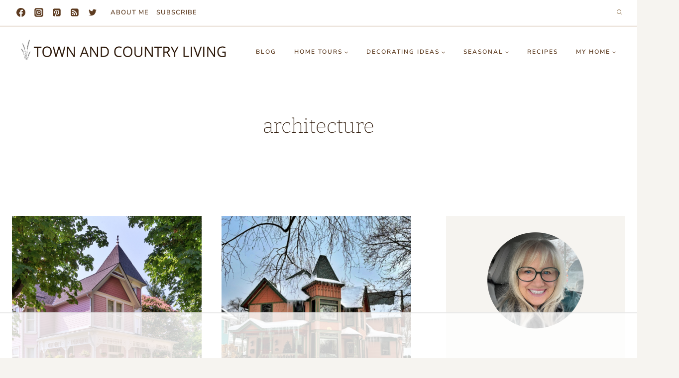

--- FILE ---
content_type: text/html
request_url: https://api.intentiq.com/profiles_engine/ProfilesEngineServlet?at=39&mi=10&dpi=936734067&pt=17&dpn=1&iiqidtype=2&iiqpcid=3edbdd11-9c9c-49e1-b395-9b6341ab290b&iiqpciddate=1769232735720&pcid=1b78e4d6-c10a-489b-bcc7-c2d151e02bce&idtype=3&gdpr=0&japs=false&jaesc=0&jafc=0&jaensc=0&jsver=0.33&testGroup=A&source=pbjs&ABTestingConfigurationSource=group&abtg=A&vrref=https%3A%2F%2Ftown-n-country-living.com
body_size: 51
content:
{"abPercentage":97,"adt":1,"ct":2,"isOptedOut":false,"data":{"eids":[]},"dbsaved":"false","ls":true,"cttl":86400000,"abTestUuid":"g_1c1736ff-f76c-43f0-a809-43ab94d32613","tc":9,"sid":1205332579}

--- FILE ---
content_type: text/html; charset=utf-8
request_url: https://www.google.com/recaptcha/api2/aframe
body_size: 266
content:
<!DOCTYPE HTML><html><head><meta http-equiv="content-type" content="text/html; charset=UTF-8"></head><body><script nonce="Uf5clx-v6GFAVpi88PtEcg">/** Anti-fraud and anti-abuse applications only. See google.com/recaptcha */ try{var clients={'sodar':'https://pagead2.googlesyndication.com/pagead/sodar?'};window.addEventListener("message",function(a){try{if(a.source===window.parent){var b=JSON.parse(a.data);var c=clients[b['id']];if(c){var d=document.createElement('img');d.src=c+b['params']+'&rc='+(localStorage.getItem("rc::a")?sessionStorage.getItem("rc::b"):"");window.document.body.appendChild(d);sessionStorage.setItem("rc::e",parseInt(sessionStorage.getItem("rc::e")||0)+1);localStorage.setItem("rc::h",'1769232746515');}}}catch(b){}});window.parent.postMessage("_grecaptcha_ready", "*");}catch(b){}</script></body></html>

--- FILE ---
content_type: text/plain
request_url: https://rtb.openx.net/openrtbb/prebidjs
body_size: -231
content:
{"id":"3f83a9c3-af92-4a98-8c6d-55794ab38145","nbr":0}

--- FILE ---
content_type: text/plain
request_url: https://rtb.openx.net/openrtbb/prebidjs
body_size: -231
content:
{"id":"fc8b2f83-4431-4180-9ce2-252b370e5854","nbr":0}

--- FILE ---
content_type: text/plain
request_url: https://rtb.openx.net/openrtbb/prebidjs
body_size: -231
content:
{"id":"cbd51093-5d0d-4ebe-85ef-61f202fa4c83","nbr":0}

--- FILE ---
content_type: text/plain
request_url: https://rtb.openx.net/openrtbb/prebidjs
body_size: -231
content:
{"id":"78a232a7-a163-45b7-94e9-d94dbb23e9cd","nbr":0}

--- FILE ---
content_type: text/plain
request_url: https://rtb.openx.net/openrtbb/prebidjs
body_size: -231
content:
{"id":"7978ddb0-1d18-4ced-9d77-259645f975bc","nbr":0}

--- FILE ---
content_type: text/plain
request_url: https://rtb.openx.net/openrtbb/prebidjs
body_size: -231
content:
{"id":"194b6a46-45bc-4758-97c1-5b7f8b15ce8b","nbr":0}

--- FILE ---
content_type: text/plain; charset=UTF-8
request_url: https://at.teads.tv/fpc?analytics_tag_id=PUB_17002&tfpvi=&gdpr_consent=&gdpr_status=22&gdpr_reason=220&ccpa_consent=&sv=prebid-v1
body_size: 56
content:
ZWM4ODA2NjktODQxZS00MjJkLWJhODctYjg3MjY3MGFkZTBhIy01LTI=

--- FILE ---
content_type: text/plain
request_url: https://rtb.openx.net/openrtbb/prebidjs
body_size: -86
content:
{"id":"e9b08217-0c6c-4ee2-bd13-762c86d795ca","nbr":0}

--- FILE ---
content_type: text/plain
request_url: https://rtb.openx.net/openrtbb/prebidjs
body_size: -231
content:
{"id":"f6be3cb0-ab44-4c5c-a55b-459c16f1acbc","nbr":0}

--- FILE ---
content_type: text/plain
request_url: https://rtb.openx.net/openrtbb/prebidjs
body_size: -231
content:
{"id":"a6a72d4d-b91e-40a7-b84a-95cd4b15e001","nbr":0}

--- FILE ---
content_type: text/plain; charset=utf-8
request_url: https://ads.adthrive.com/http-api/cv2
body_size: 4376
content:
{"om":["-Cu7eRsD_do","00xbjwwl","0929nj63","0a8iramy","0iyi1awv","0o3ed5fh","0p7rptpw","0pycs8g7","0z2q3gf2","1","10011/140f603d0287260f11630805a1b59b3f","10011/6d6f4081f445bfe6dd30563fe3476ab4","1011_74_18364062","1011_74_18364134","10310289136970_514411517","10310289136970_559920874","10310289136970_579600013","10310289136970_594352012","10868755","10ua7afe","11142692","11509227","11896988","12010080","12010084","12168663","124843_10","124844_23","124848_8","124853_8","13un7jsm","1610326628","1611092","1dynz4oo","1h7yhpl7","1ktgrre1","1qycnxb6","1r7rfn75","206_501276","206_547869","206_554841","2132:45875347","2132:46039894","2132:46039965","2179:581121500461316663","2249:662425279","2249:703669956","2307:0z2q3gf2","2307:1h7yhpl7","2307:1ktgrre1","2307:222tsaq1","2307:2gev4xcy","2307:2rhihii2","2307:45yw802f","2307:4etfwvf1","2307:4npk06v9","2307:5s8wi8hf","2307:76odrdws","2307:7cogqhy0","2307:7fmk89yf","2307:7uqs49qv","2307:7xb3th35","2307:8orkh93v","2307:98xzy0ek","2307:9925w9vu","2307:9a05ba58","2307:9d69c8kf","2307:9krcxphu","2307:9t6gmxuz","2307:a566o9hb","2307:a7w365s6","2307:aoz20oej","2307:c3tpbb4r","2307:cv0h9mrv","2307:dfru8eib","2307:fbswp7rk","2307:fevt4ewx","2307:fphs0z2t","2307:g749lgab","2307:gn3plkq1","2307:hc7si6uf","2307:hfqgqvcv","2307:ixtrvado","2307:k0zxl8v3","2307:ktnx3vt3","2307:lp37a2wq","2307:m6rbrf6z","2307:o3v1i5bp","2307:pi9dvb89","2307:q1lzyhtb","2307:qd3irxde","2307:r0u09phz","2307:revf1erj","2307:rzs2z5mf","2307:s00uohbj","2307:s4s41bit","2307:vkztsyop","2307:w3kkkcwo","2307:x7xpgcfc","2307:xoozeugk","2307:y7fzjmqi","2307:y96tvrmt","2307:yrlpef8w","2307:z2zvrgyz","2307:zjn6yvkc","232485","23786257","2409_15064_70_85808987","2409_15064_70_85809016","2409_15064_70_85809046","2409_25495_176_CR52092921","2409_25495_176_CR52092923","2409_25495_176_CR52092956","2409_25495_176_CR52150651","2409_25495_176_CR52153848","2409_25495_176_CR52153849","2409_25495_176_CR52175340","2409_25495_176_CR52178316","2409_25495_176_CR52186411","242408891","25_53v6aquw","25_8b5u826e","25_cfnass1q","25_op9gtamy","25_ti0s3bz3","25_utberk8n","25_yi6qlg3p","25_zwzjgvpw","26210676","2636_1101777_7764-1036210","2636_224079_T26425612","2676:86434341","2676:86434647","2715_9888_554841","2760:176_CR52092921","2760:176_CR52092923","2760:176_CR52175340","2760:176_CR52186411","29414696","29414845","2jjp1phz","2pu0gomp","2rhihii2","2wsmd42g","2zip0r12","308_125204_13","32296843","3335_25247_700109389","33604463","33604490","33604871","33605376","33605623","33627470","34182009","3490:CR52092921","3490:CR52092923","3490:CR52175339","3490:CR52175340","3490:CR52178316","3490:CR52223710","3490:CR52223725","351r9ynu","35912746","3646_185414_T26335189","3658_136236_x7xpgcfc","3658_15038_7ju85h9b","3658_15038_roi78lwd","3658_15078_fqeh4hao","3658_15078_revf1erj","3658_203382_y96tvrmt","3658_215376_T26224673","3658_229286_aoz20oej","3658_24589_o3v1i5bp","3658_645259_T26437155","381513943572","3LMBEkP-wis","3aptpnuj","3v2n6fcp","3v5u0p3e","40209404","409_216388","409_216398","409_216416","409_225982","409_226352","409_226377","409_227223","409_227224","409_227226","409_230714","409_230717","42604842","439246469228","44k7twuh","45yw802f","46039502","46vbi2k4","47745534","47869802","485027845327","48574716","48594493","492063","4aqwokyz","4fk9nxse","4npk06v9","4qxmmgd2","4tgls8cg","52718957","53v6aquw","54639987","5510:bxx2ali1","5510:c88kaley","5510:cymho2zs","5510:jfh85vr4","5510:mznp7ktv","5510:u56k46eo","55116647","554480","554841","557_409_220139","557_409_220159","557_409_220344","557_409_223599","557_409_228105","557_409_235268","558_93_ztlksnbe","56018481","56071098","56341213","56824595","59664236","59856354","5989_1799740_703680594","5iujftaz","5s2988wi8hf","5s8wi8hf","5vg29sv8","609577512","61085224","61916211","61916225","61916229","61926845","61932920","61932933","61945704","61945716","620646535425","6226505231","6226507991","6226543495","6226543513","627290883","627309156","627309159","627506494","628015148","628086965","628153053","628153173","628223277","628360579","628360582","628444259","628444349","628444433","628444439","628456313","628456382","628622163","628622172","628622178","628622244","628622247","628622250","628683371","628687043","628687460","628687463","628803013","628841673","629007394","629009180","629167998","629168001","629168010","629168565","629171202","629350437","62946743","62946748","62971378","62976224","630928655","63100589","6365_61796_742174851279","6547_67916_0ruo2RoffMXZhcMVnief","6547_67916_3DFAfXS5dPOg90nzT99j","6547_67916_KZXazCAYA0vhYUFY5Jej","6547_67916_OOlP1rr9hmMMg4sZIyqU","6547_67916_YE7SauEP13rSMrQqsh9A","6547_67916_akzKi6Aw967DofjGU3xU","6547_67916_dxEOJpzM7ipGPk24262g","6547_67916_oA0lBWEjZHYTJVwUfhp2","6547_67916_tSIHdv4grSeioRUWHOdg","663293761","683738007","683738706","684492634","690_99485_1610326728","694906156","694912939","697189859","697189965","697190012","697525780","697876997","697876999","699753201","6cqn9jfm","6ejtrnf9","6tj9m7jw","6zt4aowl","700109389","702423494","705115233","705115263","705115332","705115442","705115523","705116521","705116861","705117050","705119942","705127202","707868621","725307849769","725509926934","7354_138543_81103210","7354_138543_85049672","7354_138543_85049692","7354_138543_85445129","7354_138543_85445160","7354_138543_85445183","7354_138543_85808988","7354_217088_86434096","7354_217088_86434100","7354_217088_86434654","74243_74_18364062","74243_74_18364134","74wv3qdx","7764-1036208","786021176832","78827816","7969_149355_45327622","7969_149355_45327624","7969_149355_45975236","7fmk89yf","7s82759r","7u3dpqk1","7xb3th35","7xh7duqo","81103203","8152859","8152878","8152879","8193078","86434477","86434654","8b5u826e","8orkh93v","9057/0328842c8f1d017570ede5c97267f40d","9057/211d1f0fa71d1a58cabee51f2180e38f","90_12931033","97_8193073","98xzy0ek","9krcxphu","9r15vock","9rqgwgyb","9rvsrrn1","9t2986gmxuz","9t6gmxuz","9u4x0mip","9uox3d6i","Dt9tkFgPbK0","HFN_IsGowZU","a3ts2hcp","a566o9hb","a7w365s6","a7wye4jw","af9kspoi","akyws9wu","aoz20oej","b90cwbcd","b92980cwbcd","be4hm1i2","bfwolqbx","bxx2ali1","c-Mh5kLIzow","c1dt8zmk","c25t9p0u","c3298tpbb4r","c3jn1bgj","c3tpbb4r","c7z0h277","cr-Bitc7n_p9iw__vat__49i_k_6v6_h_jce2vj5h_9v3kalhnq","cr-Bitc7n_p9iw__vat__49i_k_6v6_h_jce2vj5h_KnXNU4yjl","cr-Bitc7n_p9iw__vat__49i_k_6v6_h_jce2vj5h_Sky0Cdjrj","cr-Bitc7n_p9iw__vat__49i_k_6v6_h_jce2vj5h_yApYgdjrj","cr-Bitc7n_p9iw__vat__49i_k_6v6_h_jce2vj5h_zKxG6djrj","cr-a9s2xf8vubwj","cr-aavwye1pubwj","cr-b1unw223u9vd","cr-g7ywwk7qvft","cr-ghun4f53uatj","cr-k9ii7o3guatj","cr-k9ii7o3gubwe","cr-ucg4ns5oubxe","cr-wzt6eo5fubwe","cr-xp501uvkubxe","cv0h9mrv","cymho2zs","czt3qxxp","daw00eve","de2986sdyoz","de6sdyoz","dfru8eib","dg2WmFvzosE","dhd27ung","dif1fgsg","dyp6o4lf","eq675jr3","fcn2zae1","fpbj0p83","fq298eh4hao","fqeh4hao","g749lgab","gn3plkq1","gptg4zsl","gpx7xks2","gz4rhFvM7MY","hPuTdMDQS5M","hbje7ofi","heb21q1u","hffavbt7","hfqgqvcv","hlx2b72j","hswgcqif","hu52wf5i","hueqprai","i2aglcoy","iu5svso2","ixtrvado","jd035jgw","jr169syq","jsy1a3jk","k1aq2uly","k2xfz54q","kk5768bd","knoebx5v","l0mfc5zl","l45j4icj","ll77hviy","lp1o53wi","lp37a2wq","lqdvaorh","lxlnailk","m4xt6ckm","m6rbrf6z","m9tz4e6u","mdhhxn07","mmr74uc4","muvxy961","mznp7ktv","n3egwnq7","nDEslD5DCrE","o3v1i5bp","o5xj653n","ofoon6ir","ogw1ezqo","oz31jrd0","p0odjzyt","pi9dvb89","piwneqqj","pizqb7hf","pj1xvga8","pkydekxi","pl298th4l1a","plth4l1a","po4st59x","qd3irxde","qqe821pl","qqvgscdx","r0u09phz","r35763xz","r42bb13o","r5pphbep","rnvjtx7r","rrlikvt1","s00uohbj","s2298ahu2ae","s2ahu2ae","s4s41bit","sqmqxvaf","t2uhnbes","t7d69r6a","ti0s3bz3","u30fsj32","u32980fsj32","u56k46eo","u7p1kjgp","u8px4ucu","uc3gjkej","uhebin5g","ujl9wsn7","uk3rjp8m","uqph5v76","v6jdn8gd","v705kko8","v9k6m2b0","vdcb5d4i","vj7hzkpp","vkztsyop","w15c67ad","w3kkkcwo","w925m26k","wFBPTWkXhX8","wih2rdv3","wk8exctl","wp3sy74c","wsyky9op","wt0wmo2s","ww2ziwuk","wwo5qowu","x420t9me","x7xpgcfc","xau90hsg","xdaezn6y","xgjdt26g","xm7xmowz","xnfnfr4x","xnx5isri","y7fzjmqi","ya949d2z","yass8yy7","ygwxiaon","yi6qlg3p","z2zvrgyz","z7yi2xbi","zep75yl2","zg0n0drt","zi298sbjpsl","zisbjpsl","zpm9ltrh","zw6jpag6","zwzjgvpw","7979132","7979135"],"pmp":[],"adomains":["123notices.com","1md.org","about.bugmd.com","acelauncher.com","adameve.com","akusoli.com","allyspin.com","askanexpertonline.com","atomapplications.com","bassbet.com","betsson.gr","biz-zone.co","bizreach.jp","braverx.com","bubbleroom.se","bugmd.com","buydrcleanspray.com","byrna.com","capitaloneshopping.com","clarifion.com","combatironapparel.com","controlcase.com","convertwithwave.com","cotosen.com","countingmypennies.com","cratedb.com","croisieurope.be","cs.money","dallasnews.com","definition.org","derila-ergo.com","dhgate.com","dhs.gov","displate.com","easyprint.app","easyrecipefinder.co","fabpop.net","familynow.club","fla-keys.com","folkaly.com","g123.jp","gameswaka.com","getbugmd.com","getconsumerchoice.com","getcubbie.com","gowavebrowser.co","gowdr.com","gransino.com","grosvenorcasinos.com","guard.io","hero-wars.com","holts.com","instantbuzz.net","itsmanual.com","jackpotcitycasino.com","justanswer.com","justanswer.es","la-date.com","lightinthebox.com","liverrenew.com","local.com","lovehoney.com","lulutox.com","lymphsystemsupport.com","manualsdirectory.org","meccabingo.com","medimops.de","mensdrivingforce.com","millioner.com","miniretornaveis.com","mobiplus.me","myiq.com","national-lottery.co.uk","naturalhealthreports.net","nbliver360.com","nikke-global.com","nordicspirit.co.uk","nuubu.com","onlinemanualspdf.co","original-play.com","outliermodel.com","paperela.com","paradisestays.site","parasiterelief.com","peta.org","photoshelter.com","plannedparenthood.org","playvod-za.com","printeasilyapp.com","printwithwave.com","profitor.com","quicklearnx.com","quickrecipehub.com","rakuten-sec.co.jp","rangeusa.com","refinancegold.com","robocat.com","royalcaribbean.com","saba.com.mx","shift.com","simple.life","spinbara.com","systeme.io","taboola.com","tackenberg.de","temu.com","tenfactorialrocks.com","theoceanac.com","topaipick.com","totaladblock.com","usconcealedcarry.com","vagisil.com","vegashero.com","vegogarden.com","veryfast.io","viewmanuals.com","viewrecipe.net","votervoice.net","vuse.com","wavebrowser.co","wavebrowserpro.com","weareplannedparenthood.org","xiaflex.com","yourchamilia.com"]}

--- FILE ---
content_type: text/plain
request_url: https://rtb.openx.net/openrtbb/prebidjs
body_size: -231
content:
{"id":"933b7cf0-a5b6-4a3f-8c28-af1d79d5ff8c","nbr":0}